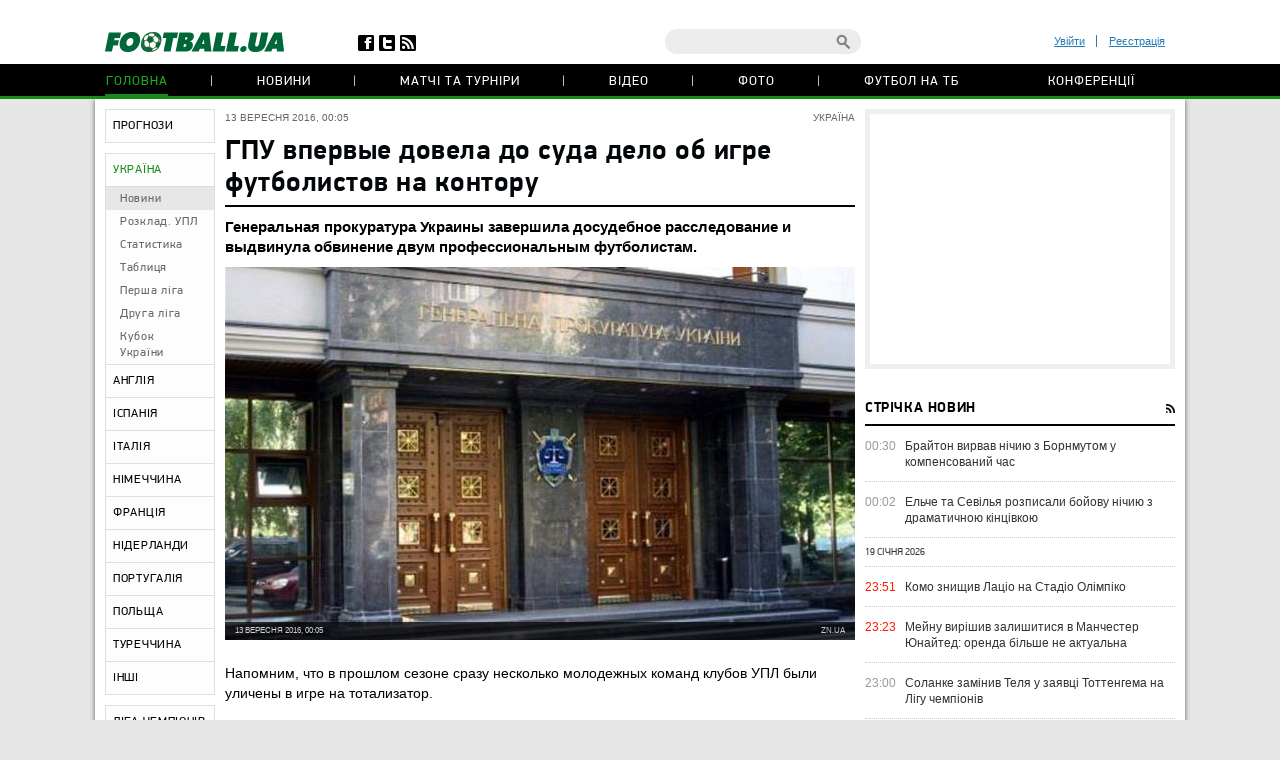

--- FILE ---
content_type: text/html; charset=utf-8
request_url: https://www.google.com/recaptcha/api2/anchor?ar=1&k=6Lftc2gUAAAAAGjG5_XH7yQ8aJYcku1vmqPTSXJ6&co=aHR0cHM6Ly9mb290YmFsbC51YTo0NDM.&hl=en&v=PoyoqOPhxBO7pBk68S4YbpHZ&size=normal&anchor-ms=20000&execute-ms=30000&cb=mok0am8cyoen
body_size: 49822
content:
<!DOCTYPE HTML><html dir="ltr" lang="en"><head><meta http-equiv="Content-Type" content="text/html; charset=UTF-8">
<meta http-equiv="X-UA-Compatible" content="IE=edge">
<title>reCAPTCHA</title>
<style type="text/css">
/* cyrillic-ext */
@font-face {
  font-family: 'Roboto';
  font-style: normal;
  font-weight: 400;
  font-stretch: 100%;
  src: url(//fonts.gstatic.com/s/roboto/v48/KFO7CnqEu92Fr1ME7kSn66aGLdTylUAMa3GUBHMdazTgWw.woff2) format('woff2');
  unicode-range: U+0460-052F, U+1C80-1C8A, U+20B4, U+2DE0-2DFF, U+A640-A69F, U+FE2E-FE2F;
}
/* cyrillic */
@font-face {
  font-family: 'Roboto';
  font-style: normal;
  font-weight: 400;
  font-stretch: 100%;
  src: url(//fonts.gstatic.com/s/roboto/v48/KFO7CnqEu92Fr1ME7kSn66aGLdTylUAMa3iUBHMdazTgWw.woff2) format('woff2');
  unicode-range: U+0301, U+0400-045F, U+0490-0491, U+04B0-04B1, U+2116;
}
/* greek-ext */
@font-face {
  font-family: 'Roboto';
  font-style: normal;
  font-weight: 400;
  font-stretch: 100%;
  src: url(//fonts.gstatic.com/s/roboto/v48/KFO7CnqEu92Fr1ME7kSn66aGLdTylUAMa3CUBHMdazTgWw.woff2) format('woff2');
  unicode-range: U+1F00-1FFF;
}
/* greek */
@font-face {
  font-family: 'Roboto';
  font-style: normal;
  font-weight: 400;
  font-stretch: 100%;
  src: url(//fonts.gstatic.com/s/roboto/v48/KFO7CnqEu92Fr1ME7kSn66aGLdTylUAMa3-UBHMdazTgWw.woff2) format('woff2');
  unicode-range: U+0370-0377, U+037A-037F, U+0384-038A, U+038C, U+038E-03A1, U+03A3-03FF;
}
/* math */
@font-face {
  font-family: 'Roboto';
  font-style: normal;
  font-weight: 400;
  font-stretch: 100%;
  src: url(//fonts.gstatic.com/s/roboto/v48/KFO7CnqEu92Fr1ME7kSn66aGLdTylUAMawCUBHMdazTgWw.woff2) format('woff2');
  unicode-range: U+0302-0303, U+0305, U+0307-0308, U+0310, U+0312, U+0315, U+031A, U+0326-0327, U+032C, U+032F-0330, U+0332-0333, U+0338, U+033A, U+0346, U+034D, U+0391-03A1, U+03A3-03A9, U+03B1-03C9, U+03D1, U+03D5-03D6, U+03F0-03F1, U+03F4-03F5, U+2016-2017, U+2034-2038, U+203C, U+2040, U+2043, U+2047, U+2050, U+2057, U+205F, U+2070-2071, U+2074-208E, U+2090-209C, U+20D0-20DC, U+20E1, U+20E5-20EF, U+2100-2112, U+2114-2115, U+2117-2121, U+2123-214F, U+2190, U+2192, U+2194-21AE, U+21B0-21E5, U+21F1-21F2, U+21F4-2211, U+2213-2214, U+2216-22FF, U+2308-230B, U+2310, U+2319, U+231C-2321, U+2336-237A, U+237C, U+2395, U+239B-23B7, U+23D0, U+23DC-23E1, U+2474-2475, U+25AF, U+25B3, U+25B7, U+25BD, U+25C1, U+25CA, U+25CC, U+25FB, U+266D-266F, U+27C0-27FF, U+2900-2AFF, U+2B0E-2B11, U+2B30-2B4C, U+2BFE, U+3030, U+FF5B, U+FF5D, U+1D400-1D7FF, U+1EE00-1EEFF;
}
/* symbols */
@font-face {
  font-family: 'Roboto';
  font-style: normal;
  font-weight: 400;
  font-stretch: 100%;
  src: url(//fonts.gstatic.com/s/roboto/v48/KFO7CnqEu92Fr1ME7kSn66aGLdTylUAMaxKUBHMdazTgWw.woff2) format('woff2');
  unicode-range: U+0001-000C, U+000E-001F, U+007F-009F, U+20DD-20E0, U+20E2-20E4, U+2150-218F, U+2190, U+2192, U+2194-2199, U+21AF, U+21E6-21F0, U+21F3, U+2218-2219, U+2299, U+22C4-22C6, U+2300-243F, U+2440-244A, U+2460-24FF, U+25A0-27BF, U+2800-28FF, U+2921-2922, U+2981, U+29BF, U+29EB, U+2B00-2BFF, U+4DC0-4DFF, U+FFF9-FFFB, U+10140-1018E, U+10190-1019C, U+101A0, U+101D0-101FD, U+102E0-102FB, U+10E60-10E7E, U+1D2C0-1D2D3, U+1D2E0-1D37F, U+1F000-1F0FF, U+1F100-1F1AD, U+1F1E6-1F1FF, U+1F30D-1F30F, U+1F315, U+1F31C, U+1F31E, U+1F320-1F32C, U+1F336, U+1F378, U+1F37D, U+1F382, U+1F393-1F39F, U+1F3A7-1F3A8, U+1F3AC-1F3AF, U+1F3C2, U+1F3C4-1F3C6, U+1F3CA-1F3CE, U+1F3D4-1F3E0, U+1F3ED, U+1F3F1-1F3F3, U+1F3F5-1F3F7, U+1F408, U+1F415, U+1F41F, U+1F426, U+1F43F, U+1F441-1F442, U+1F444, U+1F446-1F449, U+1F44C-1F44E, U+1F453, U+1F46A, U+1F47D, U+1F4A3, U+1F4B0, U+1F4B3, U+1F4B9, U+1F4BB, U+1F4BF, U+1F4C8-1F4CB, U+1F4D6, U+1F4DA, U+1F4DF, U+1F4E3-1F4E6, U+1F4EA-1F4ED, U+1F4F7, U+1F4F9-1F4FB, U+1F4FD-1F4FE, U+1F503, U+1F507-1F50B, U+1F50D, U+1F512-1F513, U+1F53E-1F54A, U+1F54F-1F5FA, U+1F610, U+1F650-1F67F, U+1F687, U+1F68D, U+1F691, U+1F694, U+1F698, U+1F6AD, U+1F6B2, U+1F6B9-1F6BA, U+1F6BC, U+1F6C6-1F6CF, U+1F6D3-1F6D7, U+1F6E0-1F6EA, U+1F6F0-1F6F3, U+1F6F7-1F6FC, U+1F700-1F7FF, U+1F800-1F80B, U+1F810-1F847, U+1F850-1F859, U+1F860-1F887, U+1F890-1F8AD, U+1F8B0-1F8BB, U+1F8C0-1F8C1, U+1F900-1F90B, U+1F93B, U+1F946, U+1F984, U+1F996, U+1F9E9, U+1FA00-1FA6F, U+1FA70-1FA7C, U+1FA80-1FA89, U+1FA8F-1FAC6, U+1FACE-1FADC, U+1FADF-1FAE9, U+1FAF0-1FAF8, U+1FB00-1FBFF;
}
/* vietnamese */
@font-face {
  font-family: 'Roboto';
  font-style: normal;
  font-weight: 400;
  font-stretch: 100%;
  src: url(//fonts.gstatic.com/s/roboto/v48/KFO7CnqEu92Fr1ME7kSn66aGLdTylUAMa3OUBHMdazTgWw.woff2) format('woff2');
  unicode-range: U+0102-0103, U+0110-0111, U+0128-0129, U+0168-0169, U+01A0-01A1, U+01AF-01B0, U+0300-0301, U+0303-0304, U+0308-0309, U+0323, U+0329, U+1EA0-1EF9, U+20AB;
}
/* latin-ext */
@font-face {
  font-family: 'Roboto';
  font-style: normal;
  font-weight: 400;
  font-stretch: 100%;
  src: url(//fonts.gstatic.com/s/roboto/v48/KFO7CnqEu92Fr1ME7kSn66aGLdTylUAMa3KUBHMdazTgWw.woff2) format('woff2');
  unicode-range: U+0100-02BA, U+02BD-02C5, U+02C7-02CC, U+02CE-02D7, U+02DD-02FF, U+0304, U+0308, U+0329, U+1D00-1DBF, U+1E00-1E9F, U+1EF2-1EFF, U+2020, U+20A0-20AB, U+20AD-20C0, U+2113, U+2C60-2C7F, U+A720-A7FF;
}
/* latin */
@font-face {
  font-family: 'Roboto';
  font-style: normal;
  font-weight: 400;
  font-stretch: 100%;
  src: url(//fonts.gstatic.com/s/roboto/v48/KFO7CnqEu92Fr1ME7kSn66aGLdTylUAMa3yUBHMdazQ.woff2) format('woff2');
  unicode-range: U+0000-00FF, U+0131, U+0152-0153, U+02BB-02BC, U+02C6, U+02DA, U+02DC, U+0304, U+0308, U+0329, U+2000-206F, U+20AC, U+2122, U+2191, U+2193, U+2212, U+2215, U+FEFF, U+FFFD;
}
/* cyrillic-ext */
@font-face {
  font-family: 'Roboto';
  font-style: normal;
  font-weight: 500;
  font-stretch: 100%;
  src: url(//fonts.gstatic.com/s/roboto/v48/KFO7CnqEu92Fr1ME7kSn66aGLdTylUAMa3GUBHMdazTgWw.woff2) format('woff2');
  unicode-range: U+0460-052F, U+1C80-1C8A, U+20B4, U+2DE0-2DFF, U+A640-A69F, U+FE2E-FE2F;
}
/* cyrillic */
@font-face {
  font-family: 'Roboto';
  font-style: normal;
  font-weight: 500;
  font-stretch: 100%;
  src: url(//fonts.gstatic.com/s/roboto/v48/KFO7CnqEu92Fr1ME7kSn66aGLdTylUAMa3iUBHMdazTgWw.woff2) format('woff2');
  unicode-range: U+0301, U+0400-045F, U+0490-0491, U+04B0-04B1, U+2116;
}
/* greek-ext */
@font-face {
  font-family: 'Roboto';
  font-style: normal;
  font-weight: 500;
  font-stretch: 100%;
  src: url(//fonts.gstatic.com/s/roboto/v48/KFO7CnqEu92Fr1ME7kSn66aGLdTylUAMa3CUBHMdazTgWw.woff2) format('woff2');
  unicode-range: U+1F00-1FFF;
}
/* greek */
@font-face {
  font-family: 'Roboto';
  font-style: normal;
  font-weight: 500;
  font-stretch: 100%;
  src: url(//fonts.gstatic.com/s/roboto/v48/KFO7CnqEu92Fr1ME7kSn66aGLdTylUAMa3-UBHMdazTgWw.woff2) format('woff2');
  unicode-range: U+0370-0377, U+037A-037F, U+0384-038A, U+038C, U+038E-03A1, U+03A3-03FF;
}
/* math */
@font-face {
  font-family: 'Roboto';
  font-style: normal;
  font-weight: 500;
  font-stretch: 100%;
  src: url(//fonts.gstatic.com/s/roboto/v48/KFO7CnqEu92Fr1ME7kSn66aGLdTylUAMawCUBHMdazTgWw.woff2) format('woff2');
  unicode-range: U+0302-0303, U+0305, U+0307-0308, U+0310, U+0312, U+0315, U+031A, U+0326-0327, U+032C, U+032F-0330, U+0332-0333, U+0338, U+033A, U+0346, U+034D, U+0391-03A1, U+03A3-03A9, U+03B1-03C9, U+03D1, U+03D5-03D6, U+03F0-03F1, U+03F4-03F5, U+2016-2017, U+2034-2038, U+203C, U+2040, U+2043, U+2047, U+2050, U+2057, U+205F, U+2070-2071, U+2074-208E, U+2090-209C, U+20D0-20DC, U+20E1, U+20E5-20EF, U+2100-2112, U+2114-2115, U+2117-2121, U+2123-214F, U+2190, U+2192, U+2194-21AE, U+21B0-21E5, U+21F1-21F2, U+21F4-2211, U+2213-2214, U+2216-22FF, U+2308-230B, U+2310, U+2319, U+231C-2321, U+2336-237A, U+237C, U+2395, U+239B-23B7, U+23D0, U+23DC-23E1, U+2474-2475, U+25AF, U+25B3, U+25B7, U+25BD, U+25C1, U+25CA, U+25CC, U+25FB, U+266D-266F, U+27C0-27FF, U+2900-2AFF, U+2B0E-2B11, U+2B30-2B4C, U+2BFE, U+3030, U+FF5B, U+FF5D, U+1D400-1D7FF, U+1EE00-1EEFF;
}
/* symbols */
@font-face {
  font-family: 'Roboto';
  font-style: normal;
  font-weight: 500;
  font-stretch: 100%;
  src: url(//fonts.gstatic.com/s/roboto/v48/KFO7CnqEu92Fr1ME7kSn66aGLdTylUAMaxKUBHMdazTgWw.woff2) format('woff2');
  unicode-range: U+0001-000C, U+000E-001F, U+007F-009F, U+20DD-20E0, U+20E2-20E4, U+2150-218F, U+2190, U+2192, U+2194-2199, U+21AF, U+21E6-21F0, U+21F3, U+2218-2219, U+2299, U+22C4-22C6, U+2300-243F, U+2440-244A, U+2460-24FF, U+25A0-27BF, U+2800-28FF, U+2921-2922, U+2981, U+29BF, U+29EB, U+2B00-2BFF, U+4DC0-4DFF, U+FFF9-FFFB, U+10140-1018E, U+10190-1019C, U+101A0, U+101D0-101FD, U+102E0-102FB, U+10E60-10E7E, U+1D2C0-1D2D3, U+1D2E0-1D37F, U+1F000-1F0FF, U+1F100-1F1AD, U+1F1E6-1F1FF, U+1F30D-1F30F, U+1F315, U+1F31C, U+1F31E, U+1F320-1F32C, U+1F336, U+1F378, U+1F37D, U+1F382, U+1F393-1F39F, U+1F3A7-1F3A8, U+1F3AC-1F3AF, U+1F3C2, U+1F3C4-1F3C6, U+1F3CA-1F3CE, U+1F3D4-1F3E0, U+1F3ED, U+1F3F1-1F3F3, U+1F3F5-1F3F7, U+1F408, U+1F415, U+1F41F, U+1F426, U+1F43F, U+1F441-1F442, U+1F444, U+1F446-1F449, U+1F44C-1F44E, U+1F453, U+1F46A, U+1F47D, U+1F4A3, U+1F4B0, U+1F4B3, U+1F4B9, U+1F4BB, U+1F4BF, U+1F4C8-1F4CB, U+1F4D6, U+1F4DA, U+1F4DF, U+1F4E3-1F4E6, U+1F4EA-1F4ED, U+1F4F7, U+1F4F9-1F4FB, U+1F4FD-1F4FE, U+1F503, U+1F507-1F50B, U+1F50D, U+1F512-1F513, U+1F53E-1F54A, U+1F54F-1F5FA, U+1F610, U+1F650-1F67F, U+1F687, U+1F68D, U+1F691, U+1F694, U+1F698, U+1F6AD, U+1F6B2, U+1F6B9-1F6BA, U+1F6BC, U+1F6C6-1F6CF, U+1F6D3-1F6D7, U+1F6E0-1F6EA, U+1F6F0-1F6F3, U+1F6F7-1F6FC, U+1F700-1F7FF, U+1F800-1F80B, U+1F810-1F847, U+1F850-1F859, U+1F860-1F887, U+1F890-1F8AD, U+1F8B0-1F8BB, U+1F8C0-1F8C1, U+1F900-1F90B, U+1F93B, U+1F946, U+1F984, U+1F996, U+1F9E9, U+1FA00-1FA6F, U+1FA70-1FA7C, U+1FA80-1FA89, U+1FA8F-1FAC6, U+1FACE-1FADC, U+1FADF-1FAE9, U+1FAF0-1FAF8, U+1FB00-1FBFF;
}
/* vietnamese */
@font-face {
  font-family: 'Roboto';
  font-style: normal;
  font-weight: 500;
  font-stretch: 100%;
  src: url(//fonts.gstatic.com/s/roboto/v48/KFO7CnqEu92Fr1ME7kSn66aGLdTylUAMa3OUBHMdazTgWw.woff2) format('woff2');
  unicode-range: U+0102-0103, U+0110-0111, U+0128-0129, U+0168-0169, U+01A0-01A1, U+01AF-01B0, U+0300-0301, U+0303-0304, U+0308-0309, U+0323, U+0329, U+1EA0-1EF9, U+20AB;
}
/* latin-ext */
@font-face {
  font-family: 'Roboto';
  font-style: normal;
  font-weight: 500;
  font-stretch: 100%;
  src: url(//fonts.gstatic.com/s/roboto/v48/KFO7CnqEu92Fr1ME7kSn66aGLdTylUAMa3KUBHMdazTgWw.woff2) format('woff2');
  unicode-range: U+0100-02BA, U+02BD-02C5, U+02C7-02CC, U+02CE-02D7, U+02DD-02FF, U+0304, U+0308, U+0329, U+1D00-1DBF, U+1E00-1E9F, U+1EF2-1EFF, U+2020, U+20A0-20AB, U+20AD-20C0, U+2113, U+2C60-2C7F, U+A720-A7FF;
}
/* latin */
@font-face {
  font-family: 'Roboto';
  font-style: normal;
  font-weight: 500;
  font-stretch: 100%;
  src: url(//fonts.gstatic.com/s/roboto/v48/KFO7CnqEu92Fr1ME7kSn66aGLdTylUAMa3yUBHMdazQ.woff2) format('woff2');
  unicode-range: U+0000-00FF, U+0131, U+0152-0153, U+02BB-02BC, U+02C6, U+02DA, U+02DC, U+0304, U+0308, U+0329, U+2000-206F, U+20AC, U+2122, U+2191, U+2193, U+2212, U+2215, U+FEFF, U+FFFD;
}
/* cyrillic-ext */
@font-face {
  font-family: 'Roboto';
  font-style: normal;
  font-weight: 900;
  font-stretch: 100%;
  src: url(//fonts.gstatic.com/s/roboto/v48/KFO7CnqEu92Fr1ME7kSn66aGLdTylUAMa3GUBHMdazTgWw.woff2) format('woff2');
  unicode-range: U+0460-052F, U+1C80-1C8A, U+20B4, U+2DE0-2DFF, U+A640-A69F, U+FE2E-FE2F;
}
/* cyrillic */
@font-face {
  font-family: 'Roboto';
  font-style: normal;
  font-weight: 900;
  font-stretch: 100%;
  src: url(//fonts.gstatic.com/s/roboto/v48/KFO7CnqEu92Fr1ME7kSn66aGLdTylUAMa3iUBHMdazTgWw.woff2) format('woff2');
  unicode-range: U+0301, U+0400-045F, U+0490-0491, U+04B0-04B1, U+2116;
}
/* greek-ext */
@font-face {
  font-family: 'Roboto';
  font-style: normal;
  font-weight: 900;
  font-stretch: 100%;
  src: url(//fonts.gstatic.com/s/roboto/v48/KFO7CnqEu92Fr1ME7kSn66aGLdTylUAMa3CUBHMdazTgWw.woff2) format('woff2');
  unicode-range: U+1F00-1FFF;
}
/* greek */
@font-face {
  font-family: 'Roboto';
  font-style: normal;
  font-weight: 900;
  font-stretch: 100%;
  src: url(//fonts.gstatic.com/s/roboto/v48/KFO7CnqEu92Fr1ME7kSn66aGLdTylUAMa3-UBHMdazTgWw.woff2) format('woff2');
  unicode-range: U+0370-0377, U+037A-037F, U+0384-038A, U+038C, U+038E-03A1, U+03A3-03FF;
}
/* math */
@font-face {
  font-family: 'Roboto';
  font-style: normal;
  font-weight: 900;
  font-stretch: 100%;
  src: url(//fonts.gstatic.com/s/roboto/v48/KFO7CnqEu92Fr1ME7kSn66aGLdTylUAMawCUBHMdazTgWw.woff2) format('woff2');
  unicode-range: U+0302-0303, U+0305, U+0307-0308, U+0310, U+0312, U+0315, U+031A, U+0326-0327, U+032C, U+032F-0330, U+0332-0333, U+0338, U+033A, U+0346, U+034D, U+0391-03A1, U+03A3-03A9, U+03B1-03C9, U+03D1, U+03D5-03D6, U+03F0-03F1, U+03F4-03F5, U+2016-2017, U+2034-2038, U+203C, U+2040, U+2043, U+2047, U+2050, U+2057, U+205F, U+2070-2071, U+2074-208E, U+2090-209C, U+20D0-20DC, U+20E1, U+20E5-20EF, U+2100-2112, U+2114-2115, U+2117-2121, U+2123-214F, U+2190, U+2192, U+2194-21AE, U+21B0-21E5, U+21F1-21F2, U+21F4-2211, U+2213-2214, U+2216-22FF, U+2308-230B, U+2310, U+2319, U+231C-2321, U+2336-237A, U+237C, U+2395, U+239B-23B7, U+23D0, U+23DC-23E1, U+2474-2475, U+25AF, U+25B3, U+25B7, U+25BD, U+25C1, U+25CA, U+25CC, U+25FB, U+266D-266F, U+27C0-27FF, U+2900-2AFF, U+2B0E-2B11, U+2B30-2B4C, U+2BFE, U+3030, U+FF5B, U+FF5D, U+1D400-1D7FF, U+1EE00-1EEFF;
}
/* symbols */
@font-face {
  font-family: 'Roboto';
  font-style: normal;
  font-weight: 900;
  font-stretch: 100%;
  src: url(//fonts.gstatic.com/s/roboto/v48/KFO7CnqEu92Fr1ME7kSn66aGLdTylUAMaxKUBHMdazTgWw.woff2) format('woff2');
  unicode-range: U+0001-000C, U+000E-001F, U+007F-009F, U+20DD-20E0, U+20E2-20E4, U+2150-218F, U+2190, U+2192, U+2194-2199, U+21AF, U+21E6-21F0, U+21F3, U+2218-2219, U+2299, U+22C4-22C6, U+2300-243F, U+2440-244A, U+2460-24FF, U+25A0-27BF, U+2800-28FF, U+2921-2922, U+2981, U+29BF, U+29EB, U+2B00-2BFF, U+4DC0-4DFF, U+FFF9-FFFB, U+10140-1018E, U+10190-1019C, U+101A0, U+101D0-101FD, U+102E0-102FB, U+10E60-10E7E, U+1D2C0-1D2D3, U+1D2E0-1D37F, U+1F000-1F0FF, U+1F100-1F1AD, U+1F1E6-1F1FF, U+1F30D-1F30F, U+1F315, U+1F31C, U+1F31E, U+1F320-1F32C, U+1F336, U+1F378, U+1F37D, U+1F382, U+1F393-1F39F, U+1F3A7-1F3A8, U+1F3AC-1F3AF, U+1F3C2, U+1F3C4-1F3C6, U+1F3CA-1F3CE, U+1F3D4-1F3E0, U+1F3ED, U+1F3F1-1F3F3, U+1F3F5-1F3F7, U+1F408, U+1F415, U+1F41F, U+1F426, U+1F43F, U+1F441-1F442, U+1F444, U+1F446-1F449, U+1F44C-1F44E, U+1F453, U+1F46A, U+1F47D, U+1F4A3, U+1F4B0, U+1F4B3, U+1F4B9, U+1F4BB, U+1F4BF, U+1F4C8-1F4CB, U+1F4D6, U+1F4DA, U+1F4DF, U+1F4E3-1F4E6, U+1F4EA-1F4ED, U+1F4F7, U+1F4F9-1F4FB, U+1F4FD-1F4FE, U+1F503, U+1F507-1F50B, U+1F50D, U+1F512-1F513, U+1F53E-1F54A, U+1F54F-1F5FA, U+1F610, U+1F650-1F67F, U+1F687, U+1F68D, U+1F691, U+1F694, U+1F698, U+1F6AD, U+1F6B2, U+1F6B9-1F6BA, U+1F6BC, U+1F6C6-1F6CF, U+1F6D3-1F6D7, U+1F6E0-1F6EA, U+1F6F0-1F6F3, U+1F6F7-1F6FC, U+1F700-1F7FF, U+1F800-1F80B, U+1F810-1F847, U+1F850-1F859, U+1F860-1F887, U+1F890-1F8AD, U+1F8B0-1F8BB, U+1F8C0-1F8C1, U+1F900-1F90B, U+1F93B, U+1F946, U+1F984, U+1F996, U+1F9E9, U+1FA00-1FA6F, U+1FA70-1FA7C, U+1FA80-1FA89, U+1FA8F-1FAC6, U+1FACE-1FADC, U+1FADF-1FAE9, U+1FAF0-1FAF8, U+1FB00-1FBFF;
}
/* vietnamese */
@font-face {
  font-family: 'Roboto';
  font-style: normal;
  font-weight: 900;
  font-stretch: 100%;
  src: url(//fonts.gstatic.com/s/roboto/v48/KFO7CnqEu92Fr1ME7kSn66aGLdTylUAMa3OUBHMdazTgWw.woff2) format('woff2');
  unicode-range: U+0102-0103, U+0110-0111, U+0128-0129, U+0168-0169, U+01A0-01A1, U+01AF-01B0, U+0300-0301, U+0303-0304, U+0308-0309, U+0323, U+0329, U+1EA0-1EF9, U+20AB;
}
/* latin-ext */
@font-face {
  font-family: 'Roboto';
  font-style: normal;
  font-weight: 900;
  font-stretch: 100%;
  src: url(//fonts.gstatic.com/s/roboto/v48/KFO7CnqEu92Fr1ME7kSn66aGLdTylUAMa3KUBHMdazTgWw.woff2) format('woff2');
  unicode-range: U+0100-02BA, U+02BD-02C5, U+02C7-02CC, U+02CE-02D7, U+02DD-02FF, U+0304, U+0308, U+0329, U+1D00-1DBF, U+1E00-1E9F, U+1EF2-1EFF, U+2020, U+20A0-20AB, U+20AD-20C0, U+2113, U+2C60-2C7F, U+A720-A7FF;
}
/* latin */
@font-face {
  font-family: 'Roboto';
  font-style: normal;
  font-weight: 900;
  font-stretch: 100%;
  src: url(//fonts.gstatic.com/s/roboto/v48/KFO7CnqEu92Fr1ME7kSn66aGLdTylUAMa3yUBHMdazQ.woff2) format('woff2');
  unicode-range: U+0000-00FF, U+0131, U+0152-0153, U+02BB-02BC, U+02C6, U+02DA, U+02DC, U+0304, U+0308, U+0329, U+2000-206F, U+20AC, U+2122, U+2191, U+2193, U+2212, U+2215, U+FEFF, U+FFFD;
}

</style>
<link rel="stylesheet" type="text/css" href="https://www.gstatic.com/recaptcha/releases/PoyoqOPhxBO7pBk68S4YbpHZ/styles__ltr.css">
<script nonce="fY_4mVleLGlNQeYNX0wL4Q" type="text/javascript">window['__recaptcha_api'] = 'https://www.google.com/recaptcha/api2/';</script>
<script type="text/javascript" src="https://www.gstatic.com/recaptcha/releases/PoyoqOPhxBO7pBk68S4YbpHZ/recaptcha__en.js" nonce="fY_4mVleLGlNQeYNX0wL4Q">
      
    </script></head>
<body><div id="rc-anchor-alert" class="rc-anchor-alert"></div>
<input type="hidden" id="recaptcha-token" value="[base64]">
<script type="text/javascript" nonce="fY_4mVleLGlNQeYNX0wL4Q">
      recaptcha.anchor.Main.init("[\x22ainput\x22,[\x22bgdata\x22,\x22\x22,\[base64]/[base64]/[base64]/[base64]/cjw8ejpyPj4+eil9Y2F0Y2gobCl7dGhyb3cgbDt9fSxIPWZ1bmN0aW9uKHcsdCx6KXtpZih3PT0xOTR8fHc9PTIwOCl0LnZbd10/dC52W3ddLmNvbmNhdCh6KTp0LnZbd109b2Yoeix0KTtlbHNle2lmKHQuYkImJnchPTMxNylyZXR1cm47dz09NjZ8fHc9PTEyMnx8dz09NDcwfHx3PT00NHx8dz09NDE2fHx3PT0zOTd8fHc9PTQyMXx8dz09Njh8fHc9PTcwfHx3PT0xODQ/[base64]/[base64]/[base64]/bmV3IGRbVl0oSlswXSk6cD09Mj9uZXcgZFtWXShKWzBdLEpbMV0pOnA9PTM/bmV3IGRbVl0oSlswXSxKWzFdLEpbMl0pOnA9PTQ/[base64]/[base64]/[base64]/[base64]\x22,\[base64]\x22,\[base64]/CgMORw63DoSMSe2FqMANVw41Dwowvw5w3WsKUwoZZwqg2wpDCp8ONAsKWOwt/TTHDkMOtw4cfNMKTwqwdesKqwrNyLcOFBsO4ccOpDsKNwrTDny7Dn8K5RGl/[base64]/DnCzCs8OOwrkzwrInwr5xAXTCiksjEcOVwoUMaF/DpsK2wqtGw60sL8KXasKtGSNRwqZww7dRw64Gw69Cw4EzwoDDrsKCIMOCQMOWwrFZWsKte8KRwqpxwq7Ct8OOw5bDpErDrMKtazIBfsK/[base64]/[base64]/DjMKNTcOTJxHDjMKow7jChV8+wpg/IEACwqzDlT/CucKGw5k6wplhGnHCm8OrbcO/figkGsOCw5jCnm3DtEzCv8KOXcKpw6lFw5zCvig6w4McwqTDs8O7cTMGw7IUacKMNMOGDhxDw6rDhcOcRQhdwrbCmWIQw4FMMsK2wqgtwqkRw489CsKmw5Uxw6Q3UwB8WsOcwrU9wrvCnU47Xl7DvTVuwo/DmcOHw4MawqHDtXhHX8OQeMKvTwwmwoEXw7/DoMOCAMOYwqw/w5A6ScK/wowlHT9oEsKvA8KxwrfDiMOHJsO9cj/DrEhUMBgmYkVMwrPCisOUMsK9I8Oow4PDtmfCtkfCpjZTwrtDw4PDjVopIThzVsOfeiJ/w5/Cj3jCosKbw5FiwqXCs8Kvw5HCocK5w50bwqrCqX15w4HCrcKKw4vChMOcw6XDrxAlwqhIw6bDssKawo/[base64]/HMO9w7kSGcK7wrRLQMKBw6BnHQPCisKwIMOfw4NYwodZDsK7wo3CvMOjwqjCnsK+dCB2ZHp9wq0wfVfCo0Vew6fCgEcHfWbDocKvI1IFLmbCr8OZw7kUw63DmFvDnXfCgWHCvMOBLmgmLnAVPm4cS8O/w6NJAwcndMOIf8OTX8Oiw7Mge2AcVQ9DwrLCh8Okelc/WhzCkcKhw7wWw6nDuSxGwr8nfj0dV8K+woYyLMKtE2lTwqvDocOCw7E1wowFwpANB8O8woXDhMOaZMKtfTgXw77ClsOJw5fCo0/Djl7ChsKzT8Oya3hbwpfDmsOPwqoOSXRywqrCu3HChMKlCMKRwolBGk/DrmTDqj9vw5ERGxJQwrlbw4fDm8OGBGrCsAfCq8OnTkTCoA/Dh8K8wpZDwr/CrsOxO17CthYNCXnDssO/wpXCvMOfwplCC8OvX8KMwqleLA5vV8OpwpQKw4hxOE4CKB87X8OUw742cysMfEvCisONCsOZwqHDlWjDi8K5axrCvTzCn1phXMOXw6c1w7LCqcKwwpJXw4t1w5IcPkobFUUgPHPCsMKQVcK9cwUDJcO/wogUR8OewqdsRcKfKRpkwrMUBcO/woHCjMOhYjpdwqxJw4bCrzPCp8KEw6xuGz7CkMKAw4DCgAVRDcKKwoDDnmnDi8Kow6oIw6V7AXvChMKWw4PDqVPCuMKRecOKOjFZwpDCqiEsagwOwq1xw7TCscO4wqzDj8OOwqnDpkLCi8KLw5M+w7siw65AJcKGw5bCjUzCnw/[base64]/DpA7CosOPwqzClD8GTMO8w63CosOTFHvDhMOkw48DwoPDgcOjEcOMw4TCpsKlwqLDssO3w63DqMO5V8KWwqvCvW1mJEfCicK6w4vCscOuBSVlCsKueRJTwqw+w7zDjMO9woXCln/Cgmcmw5xaDcKaHMOqXcK2wqERw4DDhEsWw4ppw6bCvsKRw6Q1w41awq7Dl8KhRAUVwrVxAsKXRcOzScOEQyTDoyoAVsOMwrTCj8O4w68bwqEGwrJJwoZhwrc8cETDhCFYSh/CrsKLw6MGH8OlwoQiw4vChXXConRnworCvcOmwqZ4wpVHI8KPwqUPChBrEsKcC0/DnQLDpMOxwpx/w55xwqXDiAvCuk4dDWw6OcOJw5vCt8OUwqZrTk0mw784AFHDn05CKF0Vw7Yfw48sUMO1OMKwFzzDrsKEQMOjOcKZXFvDrFUzExsAwr9JwqRvMl99Z1wHwrnCjcOWM8O+w5bDj8OTLcKuwrTCkDosecKiw6UVwqttN2LDl3zCqsK7worClMK0wr/DnVMWw6TDt2F6w6IaAUdgQ8O0V8OVZsK0wrXDoMOzw6LClMKHPh0rw416VMOKwoLDpF8BRMO/[base64]/DhcKSe2HCmsOfwotAd8K7FHotWMK0w5hjw5/DpcKVw5vDizc9dsOmw7TDocKUwqh/wrhyQ8KpYmPDmUDDqsKowqrCgsK7wqhawozDrmzCmx7ChsK4woBTSnNkZAXDlSzDmT/DssKXwrzDvsKSGMK7NMKwwpEnLsOIwpZNwpcmwq5YwrU5FcODw4fCpAfCtsK/aGcXLcKgwpjDmQIOwptmWMKeB8OffyvChyBwKAnCmjF7w5Q0QMK0ScKvw4TDtW/CuQnDu8KpWcOFwqzCt0/CnlzDqmPCpDNiCsKewq/DhgEbwqdnw4zCtkF5KXZpPwsEw5/DtXzDisKEXzrCpcKdG0Jyw6F/wpN9w5xmwq/DrQ9Kw7TDh0LDnMOxBRjCph4Zwp7CshoZPkTCmjMXVMOqNgXCuyAJwonDhMKAwq5AWBzCiwAwE8K6SMOpwoLDtFfCoFbDuMK9ecKkw43CmsK4w4p/HFzDscKlWcOgw5NfLcOjw6g/wrDCpsK2OsKIwoVRw5pmUsO6LV7CtcOvwoFLwo/Cp8K1w7bDgMOEEhDCn8KCPBXCmWbCqE3CksKbw54EX8OFVk1qLQJGOEg9w4XCjB4Gw6rDlmvDqcOmwqMlw5rCr2kaJADDv0YaD0HDoAIww54nGm7CoMO9wo7CnQp6w5J8w5bDocKIwqPCg1/CoMKTwqIswrLCusOlV8KRNSAJw4E/[base64]/CtMKGaF/[base64]/[base64]/DscOZUj5xw7ZawqfCqcO7woRMMm/DlsKfNMOmN8KKV2QaRiA7MMO6w5k+JybCjcKLY8KLYcK1wr/DmsOMwqlzFMKZCsKAJVNnXcKcd8K8NsKswrkXPMO2wqbCtMKmTVfDigLDtcKQBcOGwoQAwrbDh8Ofw5TCiMKcMEzDgsONKGvDnsKAw6TCr8KZa2DCk8OpdMKFwp8swr7Dm8KUVRXCqllkasKVwq7CuwfDvU5nanDDgMOfWlnCnHvCjMKtJCo6Gk3Dmh/Cm8K6YBHCs3nDhcOscMO1woYQw5DDq8OQwo1yw5TDoBRPwoLCgxTCpjTDvsOXw6cmYTHCq8K4w6HCnBnDgsKvDcORwr0gP8OgN0rCocOOwrDDkkDDkABpw4JnTVxhY2kew5gCwo3Coj5nFcKlwolfS8KFwrLCqsOlwqXCrgpowod3w6YOw7lGRhjDpCkMD8KWwpHDmi/ChxtvIFnCv8K9OsOgw4PDj1TDsnJSw4USwqbCjCTDtgfClcOXEcO7wrQ0IV7CoMO/G8KbKMKuZsOHFsOeT8Kkw6/CiWp4w6lxIRZ5wopOw4EHKAR5D8OSAMK1w7DChcKKcWfCqmgUZXrClUvCqG7DvcOZUsKtbRrCgF97MsKDw4zDpMOCw48yeAZrwrM9JAbCuXk0wrNFw4ojwr/ColHCm8OawofDugDDuXVow5XDuMO+QsKzHmbDo8OYw5Yzw6zDumUfSsOTQsOswqpBw4AiwopsXMKDbCoJw7nDosK4w4rCsU/DsMKgwr8Gw48gXWAcwocNDkN8UsKnwqPDsSzCvMOWAsO8wr9gwo7ChB8ZwqzDtsKTw4FNdsOaHsKdwqRWwpPDlMKsPsO/cAg/wpMwwr/[base64]/[base64]/DsgvCtCEZejdnw4lVAMKKwqLClMOCwpbCpMKcw5Y/wp5Ow49zwosXw7rCkR7CtsOOLMKWSXViU8KAwoBkBcOMdQB+QMOtbkHCpSoXwr12Q8KlJkbCvDDDvMKQTsK8w5HDiCfCqRzDhjIkLMOxw67Dnl9HbADChsK/O8O4w6kIw4Eiw5rChMKiTWEZNjptJ8KwBcO+DMOSEMOMXTJmLzBqwpwdLsKKfsKRW8OGwo/DvsKuw6Z3wr7CkB1hw6Rtw4fDjsOYIsKET3F4wrjDpioScBJnaBNjw54fQMOBw7fDtQHCgVnCpEkJBcOlH8OSw7/DsMKSBTLCkMKQAVnDocOMR8O6JBFsP8OUwq3CscKrwpjDvlbDicO7K8K4w5/DtsKJQcKDJsKrw6VLKm4cw4jCo3XCocKBZXTDlEjCmzs0w6LDhGlJZMKvwpDCqnnCjztJw68xwqXCrnHCmQ/ClmjDisKuVcORw4dWLcOlHwjCp8KBw5nDqis7PMOhw5nDhynCgy5iF8KpfCvDrcKWagbDszPDgcKbS8OqwrdmEBDCsBzCgglEw4bDsELDj8OqwqQLTCtPXF9AEhtQF8OGwoQPR0TDscKXw73DhsOFw43DhkXDr8Ocw7bDpMOEwq4/Wk/CpEtZwpfCjMOPVcOHwqfDtDbDmjorw5E8w4U2acOvwprChcKgSjNfBTzDgxZ6wpzDlMKdw5V4RFLDjkMCw51sRsOlw4TCnW4aw5ZGW8OPwrcawpspCwJBwpAbdxgcFTDCisOswoIBw5XCj1F/BsKgf8KAwpJjOzPChhMpw7wSO8Onw6pXGWTDl8OxwpEqUUFowoXChFtqAmA/wpZcfMKfZsODMlN7SMOZJj/[base64]/CsXoVccO4G8OKDMKww7Zsw5gTccK/w4PDrcKMFWjCgsKUwoXCvcKWw5wEwp54Vg5JwoPDpk4/GsKDVsKQWsKtw4cKWjnCiGp9H2l/wrXChcKpw6tgT8KLcHdFIiIMYMOBDhcyJcOwZ8O2F0oDesKzw5DCgMKowoPClcKpehDDssKHwoTChCwzw4tFw4LDoBjDlXbDpcK0w43DonYPW2B/woxOBBbDoi/DgUhuOEppO8KcScKOw5XCkmAIMTbCvcKAw4TDhg7DlMOHw5/DiTREw4pLVMO1CQ1ySsOENMOew7/[base64]/Dm1fCmQzCgMOKw4TDj8O/fcKUwp0ewpbCvcKjw5JQwpLCu3XDrjvCsVwsworDnUjCuiExCsKhTsKgwoEJw5PDgsO3eMK8E2xKesO6w7/DtMOKw7jDjMKyw6bCrsOHIsK2azrChUDDksO7woPCucO8worCjcKIEMOlw4wpUzhCJlrDtMOfOsOMwpUtwqZZw73DpsOAwrQNwprDmsOGXcOcw7Z8w6IMFMO5Yy/CpXXDhmBJw7DCucKPHSTCh3c6MTzCg8KZMcOmw4xkwrbCv8OOJTZJPMOJIlB/[base64]/wqZUVsK8QBYXw6AEQMKKw7lEwpMNJExsZ8OewplxUW7DtcOtCsK1w6sBH8O8w5VKQDfDhhnCvETCrArDhjQcw44qHMOcwr8Bwp8wL1/[base64]/Cin3DssOySsOeen3CpsKRw7fDskLDiRohwrxpwr3DscKXAsKeQMO9JcOYwrpww6l2wqUXwoYyw6TDsUvDisK7woTDm8K5w4fDm8Kgwo5uLCnCu3JXw5JdBMOAwoM+C8O3eGYJwpgUwoNywqzDg2LDigTDhEfDmVYbQQt4NMKuew/Cv8O9w7RaLMKIJ8OEw4XDjznCtcKFCsOpw7Muw4U0My5dw4lxwrsgJsO0ZMOpdWdEwpvDoMO0wovCjcKZC8OuwqbDiMOKbMOqMW/[base64]/DrFDDshVzMxNlwoTDhjbDqBrCmcKRP3XDisKtfTfCqMK0NhM1Umt+HClkfnnCom8Iw6EcwooLD8K/RsObw5DCrEpmIMKHXCHDrsO5wr7CnMOlwqTDp8Obw6vDsjjDn8KvHcKdwohmwp3Dn27DsEXDu3wrw7VpY8OQPHXDhMKvw4htd8O1HgbCnDIbw6XDgcKYVsKjwqxRAMOowpxsZ8OMw4U/DsODG8OGemJDwonDpQjDg8OlAsKPwonChcOUwodbw4PCmk7Cr8OIw5XClHbDpcKow6lLw5/[base64]/CgEF0wo5HwpJLD8OMw4LCsMOoY0fChcOuwppDHsOTwqPChMK9NcOdwrZHTjzDkWkfw4rCgxDCicOhNMOqMhB1w4/CvS15woM8T8O/DmjCtMKsw5MPw5DCiMOeUMKgw5QwCcOCesO1w6BMw4YYw7jDssORwo0DwrfDtMOcwojCnsKGH8ODwrcFYQ4RbcOjayHCg2XChjXDhcKcUFIiwr16wqgFwqjChXdaw4XCisO+wqEeGMO+w63DmxkswpJ/SVzDkFsPw4ZrLx5XUQbDoS9cIkpRw7lWw4dTwrvCo8Ogw7HDnkjCmjZpw4XDsXlEfB3ChMOaVRcawrNQQA7CmsOfwqbDvWnDvMKAwrZgw5jCu8O9NMKrw4wow4HDmcOAQ8K5IcKew4fDowHCk8KXZcKlwokNw7VDR8KXw5Yfw6B0wrzDpV/CqTDDqzY9b8KpRsOZdcKIw4FSSUkzesKTQSXCqTl/BcKvw6ZNAgZqwq3DrWzDrsKGQcOzwp7CtXbDn8Ouw4LClWdRw6TCjWDCtMKnw7FqbMKINcOew57ClmlQL8Krw6YjSsO9w79Jw4dMY0x6woLDkMOyw7UVeMOXw5TCsRZcY8OGw7MvJ8KcwqBXQsOZwrrCjC/[base64]/[base64]/CuWRhTj9/w6kbOkzCncK8wr5uw7cqwrTDu8Kyw5kxwrFDwp7DoMKHw77Cs1PCp8KkazZ4AVhPwodmwrksf8Ohw6HDgHU5O1bDusKrwrYHwpx1a8KVw5tvIEDCjQQKwpglwo7CtBfDtB0rw7vDnX/CsS/Ch8OlwrcFcwNbwqxsNMKiIMKiw6zCl0vCjBfCjhPCisOzw5HCg8KSU8OFMMObwrRDwqgeGVhIO8OKDMOpwpISZg5bMUwDOsKqO1dLUgnDvMKwwoMlwokDCxHDh8OXe8OaEsKew6XDsMK0FStqwrTCryJ+wqhrO8Kua8KowqfChnPCosOod8K/wrBFT1zCp8OFw6dDw7Iaw6XDgcOxZsKfVQZ5aMKYw6/[base64]/wo/DvQFvwp/DrDYiWTZnDTjCrsKZCFVRX8KKciQqwpJaCQI/[base64]/[base64]/w4RxA0hQKxfDtlQBYMOtwrBBwozCpnrCqMOtwr5nSsKWRHZvK3EdwrzDhMO3UMK0w6nDqGRbR0TCj3AMwr90w7fCh09eTRpDwq/CsgMyamEdIcO+HsOlw7Ukw4nDlCjDlmJjw53DrBkOwpbCrS8aLcOXwp1Aw6zDnMOKw6TCgsKJLsO5w5XDkCQyw7Fvwo1qKsOFbsK9w4Q3U8OGwo85wpIsd8Orw5MBARPCjsObwp0KwoFgaMK/fMKKw6vDhMKDGEl9fH3CiiXCoTbDvsKWdMOEw4HCmsOxGyQBMA3CtzkTFBJ+b8KFw7caw6k/FFVDPsOIwrkQYcORwqkqTsOYw5YIw43CrRzDoxwUHsK8wpXCosKdw4zDq8OIwrzDr8K8w7zDnsKZw4Rqw5loEsOgNsKUw5Brw4nCniVvAmEUF8O6K3hYZMKOFyTDqWU/[base64]/[base64]/Duj7Dh8OUBGnCninDk8KITMKvB3U0bHZEIHnCosKmw7kXw7JbEA1Zw7nCucOQw6bDvMKpw4fCiC0zesKVPgXCgwtHw5jDgsOCTMOFwr/Dhg7DlcK/wpt2AMKZw7PDrMOlfz0TbcOWw4zCkmAMQUk3w6LDiMONwpA0VTDDrMKUw53DmMOrwonCjA9bw6w9w5XChwnCqMOoe3dyJW5Ew5REfMOvw550fELDrsKRwonCjV8lB8KkGsKqw5Mfw4stLMKqEU3Dpi8OfsORw5wEwpMGZ0tmwpMiVlPCs27DnsKcw5xvM8KmaE/DnMOiw5HCuzjCtMO+wofCuMOxWsOdC2LCgsKaw5XDhjQ8YVjDn2/DpzzDp8KjfVh1R8KmMsONMEYlAAIHw7VDRQzCvWlvK1ZvGMKBdgvCl8Oswp/[base64]/DhX7CmWUXTMKEw4ZoI8O6EmY6wr/DicK6M1tkfcOzJ8KEwoDCigLCiEYNO35hwrfCm0zCv07Dgn5rLwVMwq/CmW/DocOyw7wEw7hdb1taw7FtE0J+EsKfw5Bpwo8wwrBAwq7DocOIw43DkDvCoxPDvMKkN2NTXSHCkMOCwrrDqUjCohUPSXPDlsKodMKpw6xKeMKsw43DrsKSDsK9X8OzwpAgwp9gw7V6w7DCmkPCiwkSUsOXwoAkw7ZMd19BwoF/wrPDhMK5w7zDvVpkfcKxw6bCtmEQwrzDlsOfbsO7b1PCpinDogXCqcKAUUHCpsOfeMOHw6d8Ugo6XA/DpMO2fQPDmkkWfjtUek7DslzDk8KkNMOFCsK1VUHDjD7CrQPDjFYcwr4LSsKVGsO7wr3DjVAQSyvCkcKEGXZow5Isw7k/w7kRHR8Qwr59bVbCvynCtHJUwp/CicK+wpxBw6fDmsO5Y3wYesK3TcOUwoVETsOkw5V4CiU5w6vCg3Y6QcOAXMK6O8Opwo4NYcKow4PCnDoQNQAAVMOdJcKUw7MsHFbDunw+NMOvwpvDtkXDixZUwqnDtVfCuMK3w6nDtBAceFp9D8Kcwoc0FcKtwrDDpcO5wqnCi0F/w6Y3KgFSG8OGwojChTUvVcKGwpLCslt4QGjCiD4wRMO/EcKTawLDo8OGRcOjw48ywqXCjhHDrSwFYicddiTDicKhTlbCusKhX8KaBWRUF8Kaw6J1S8KLw6lew43CnR7CgsKvRE/CnxHDm1jDr8Kjw4J1b8KSwoTDksOFccO8w6fDlMOSwoVYwo/Dn8OIBC8ow6jCinpcSFDCh8OjGcKhNSEseMKQMcKSE0N0w6cPADDCsT/DsU/CocK/G8OzJsONwp9DTFc0w7pZO8KzQx0hDivCo8OnwrEhPUdGw7hkwr/DhDbDnsOQw5/Dpm5hJRsPYm4zw6hUwrEfw6M0BcOdfMOqd8K9dwsdFQPCvn0GVMORR0Mmwo7DtFZGwoLCl0PCsTfChMK3wpPCgcKWMcOrSMKWElvCsm/Dv8OJw7LDicKwF1nCocOUbMOmwoPDsh3DqsK5UMKXCk1/Ti4/[base64]/DslBNCAJJw5BxB3dwKsOowr/[base64]/[base64]/[base64]/GMOHIsKQw5kNw6Mmw43CjsKawp16GcKMw6nDvxNCSsKnw5tiwqMHw5xdw7JCUsKnTMO2Q8OdFhwCTidjdALCqwDCmcKpJMOGw6l8ZiwlDcOywpjDnCrDu3ZPOMKmw5PDmcO/[base64]/Dv3XDt8O2MHVRw7TDmMOawrrCmxnDrcKQbMOkw6VbwpUEVA9YXsOpwrHDgsOrwovDmMKkZ8O2MyPCnxAEwrXCtMK4acO0wolYw5pTFsOcwoFPbyPDp8OqwplBTMKCJz/CsMOIRCI0RWMYWH7DoGNjE0XDt8KbV391fsOYS8Kiw6TCvFHDl8OSw7U/w7XCmlbCicKhEEjCr8KEWMK/I1DDq0PDk21Pwqh2w5Rxwo/Cu2nDicKBemXDqcOxJHHCuQrDkWgMw6vDqFwUwoApw7bCv0Mnwpk5csKoC8KIwqLDvBQbwrnCoMOdZsO0wrEow740wq/CmiZcZm/[base64]/DrcK8woBrfQMLw5HCvTgkwoJgJC/DhsO4w5rCnWMQw7xiwpnDvW3Dsx5CwqbDhTDCm8Kuw7wAUcKGwqDDhDrDlGHDiMKrw6QTUAEzw4IFwqU1VcO8P8O7wpHChiDCp0vCssKAciRCacKJwqLCqsK8wpzDpsK0OBwpQUTDqXjDscKhbUgVccKBXMOiw5LDqMO7HMK6w4gjTsKcwrlFP8OFw5fDiAR0w7/DhsKBQcOdw68ywrZWw7zCt8OrbcK9wqJAw5HDssO1TX/DglB+w7zCrsOYAAPCnz/CqsKuX8OtLiTDvMKJLcOxPwsMwowMCMKBVyU+woszSzwKwq4ewp1EK8KeBsKNw7NZQ1TDkXDCoAc1wpfDhcKOwrtmUcKPw4vDqizDrQnCuGdGBMKmwqTDvBnCmsK0PMK/EcOiw7cXwqUSOnJEb0jDhMOETyjDqcKuw5fCnMOxPWMRZcKFw6g9w5XCsGxLRDwQwpg0wpVbeT9cacOfwqNqQl3Cn0jCqSJBwozDiMOUw508w57DvyFnw6/Co8KldcOQEFc6TXYQw7HDtA3DqnZ9VRPDs8O9acK9w7grw5kHBcKWwqTDu1/[base64]/Chg5ow4AMcUvCgMKtLcOPCMKdwqFZw6rCnjlew57Ci8KxZsOid17DmsK9w7tWdQnCj8OoajRxwpcJacOKw74zw5LCtl3CiAzCnQbDgMOrYMKMwrjDqXnDtcKBwq3Dkm1cMsK+BMK5w4bDk2XDqMKnI8K1w5PCjsO/AFpZwp7CoGfDsFDDnmltQcOVamxvGcKqw5/DocKMfl7DoiDDnCvCjcKYw5Nuw4YgWMOPw6zDj8ORw64tw51CK8OwBWNOwqgrR2bDgsOZUcOgwobCoW4VBw3DrBPDoMK6w4bCpsKNwoHDljM8w7TCnl/[base64]/CtzxmwoxcT8OhOFFjYcOQwpnCnGxwwodqwp/[base64]/[base64]/[base64]/CnsOaJXvDncK4w48swpLDnQvClsKcd8O8wpI4K18uwojCmTRPbhHDqw06Ti0Pw6Edw4vDrsOTw7YRGTMgFywkwozCnXHCrmotA8KRDXbDiMO2dhLDrxnDrcK9XRpjWcK/w5/DmWYyw7fCmsOLV8OEw6HClcOxw71Aw6DDnsKsRTTChWRcw7fDisOKw5Y0UynDpcO9Z8K7w50VDcOSw4/CqMOzw4DCqsOLF8OEwpTDpMKsbB0SZidjBUIEwoU6TyFLBUYpAMOjPMOAXijCl8OBDQo9w7zDnEDCn8KWBsOPIcK/[base64]/DrcO4w7o0wrvDm8ONW2RMw6fCnVvCsj3CjltXVwoVYwMUwpjDgsK2wqY+wrfCncKDPQHDkMKaRg3CvWHDhzXCo35Tw6Asw5XCvBJIw6jChjZzFFLCiSkQdGvDty4vw7/CscOaEcOIw5fCvsK7KMK0H8KPw7xzw7RnwrPCpiHCrBIKwo/CnBVcwp7CmgDDuMOFJsOWZW4yO8OjLRUdwp3CmsOow6RBacKIX2DCsD/[base64]/Cj0gvMjtFb0fChCx8woATw4MlSAhQwoFDHMKUf8KgA8OUwo3Cq8KPw6XCjnzChjxBw7tJw5Q7EyDDnnjCq0MjMsOow7kgen/CnMOfScK2MMKTZcKdCsO0w7nDgzPCp2nDlDJ3XcKwO8OfFcORw6NMCSEqw6pvbxtMYcKmOQADA8OVeEU7wq3CiwMCZydcN8KhwpMybSbDvsOaBsOHwr3DvR0ScMOEw5Y/VsOKORZxwqxPYj/DoMOWacOEwp/Dgk/Dqz4iw71TR8K0wrbCpWpfR8OFwrVCEsOWwrgJw7LCqMKsPAvCqcK+bG/DonEXw4AVYMOHSMK/O8KKwpA4w7DCqj9Zw6sbw54ew7QCwq5mRMKSFV9mwqFBwoB6LijDiMOHw5bCmBEhw71PWMOQw5LDpsKxfi1ww6rCiF/[base64]/CqA3Dp8KeHcKPPCbCr3XChsOpFMO8w6IOXsKFW8K2w7XCoMKuwoACOMOWw7jDuX7CrMKhw7/CisOjMldqOALDvxHDuGwrUMKMXDzCt8K3wrVOaQ8DwrnCtcOzfAvCo1p/w4HClw5oTsKvU8Ogw6ZTwpR9eBAywqvDuDfCosK1IHUGVB0dLEPChsOgERLDnTfDg2tiWcK0w7/DnsKxC15Uw6pOwqbChDYzUWHCqRs5w557wptLXWMGD8OewofCpsKdwp1Sw7DCsMKwdSvCr8Olw4xAwp3Cn3XDmsKfGxvCrcOrw7xKw74DwpTCs8KVwo4mw7XCmG/DjcOFwrBfFDbCtMKnYUzChnwObWXCmMOIKsKaZsOJw453KsK3w516Z1ZhYQLCkBxsNA5ew5t2DlEMVit0NV4LwoZvw5cUw58Dwo7DpB0gw6QbwqlbR8OHw70tLMKdbMKfw5hGwrBheRBcw7lpDcKJwppjw7XDhH57w6NqZsKAfDNiwp3Cs8O1ccOiwqIUKCUGFMK3aV/DlSx+wrXDs8KjPHfCnUXDpMO+KMKPe8O7a8OpwoDCiHA4wqIywrPDhl7CtMOhDcOKwqrDmcKxw7YPwp5Qw6IEMDvCmsKaI8KcM8OGRnTDn2jCu8KKw4/DunQpwrtnwpHDucOQwqBUwr/CmsK5BsO2U8KfYsKcQlzCgkRfwonCqH1qVjPCmMKyWXh+MMOqBsKXw4VHaGTDlcKXBcOXRDbDk3jCv8KTw57Dpzh8wr18w4Ffw4HCunfCqsKCFjwPwoQhwojDvsKywrnCicObwpBxwo/DjcKCw4vDsMKrwrXDgxTCiWNICBUkwo3Dv8Oaw7QQZFkSdDTDqQ86F8KIw7c9w6bDnMKqwq3DicOTw6ERw6tYFsK/wq0Uw4cVBcOzw4/CoVvClcOCw4/CtsOCEMOXL8O6wr18CsOkdMOYV13Cr8Kyw7jDojLCuMKXwoMPw6DCpMKUwprCkVF1wrHDo8O/McOwfcObBsOwDMO4w5B3wpjCvcOMw5nCpcOLw7nDnMKvQ8O/w40Fw7R8AMKfw4UxwoTDlS4BHEwRw7V1wpxeNAR5Z8OKwrTCt8KDw43DmjfDq15nd8OEY8KBa8Krw6DDm8OuQwbCoHVdZx3DhcOACcOzP0QNUsObO0rCjsOGIMKGwr7CsMOOKsKaw7DDgV/DiiTCnBnCocOfw6vDtsKweU8qH2lmHw3DnsOiw4TCtcKGwoDDksOTZsKZPCpKIWA6wp4JR8OcCj/CssKYwpsBwp3CmkI9wrLCqsK/wrvCoQnDssONw4DDgcOzwpxOwqlEFMKvwonCksKRZ8O8OsOewqzCucO2FFLCoxTDlBbCu8KPw4FEGEhqHMOzw6YfGMKZwr/DvsOEP2/[base64]/CsAdwcnfDgsOkbDB+LcKDSTkUwqlWe3HDscKrB8KWdSbDinbCnkwzOcOMwpcealZVP1DCocK6AW7DjMOlwrBdD8KZwqDDicOVQ8KbacKxwprCmsKaw43DpVI8w6jCj8K9RMKkUcKnfMKqBzvCl3DCssOXF8OXFzsCwp1nwrXCrkrDskcNG8OnTWPDnEkvw7xvFGzCow/Ck3nCt2fDqMOIw7zDrsOTwq7CiX/Do0nDr8OlwpF2BMKvw6U9w6HClXdrwo0JHCbDhgfDnsOSwppyLFDCrzPDu8K7TkrCoAgRLFEEwqseTcK6w4DCpMO2RMK3GCZwcR97wrpFw6LCg8OJDXRIbcKbw4sIw6l1YHABLi7DgcKfe1AJZATCm8OLw4HDmEzCrsO0dAROBA/[base64]/[base64]/DmBbCqsKUIcO2w7JiwoItQcK/U2Fsw6NDUUcLwpTChMOgHsOdISTDnkHCr8Olwr/ClSpgwpnDlnTDrUUiGg3Dj1AiZ0fDrcOmFsOdw7IUw504w6Akbj9xA3PCg8K+w6zCoSZ/w6DCs2/DpxDCosKHw7sodF8IWcK5w73Ds8K3WsOSw4pGwpAYw6RaQcK1wr1qw4cDwppGGMOSCyZ3fsKlw70swr/Dj8OdwrYyw6rDkxTDoD7CmcOPRl1NA8OBScKWOUc8wqVzw4l/wog/w7QIwp3CsyTDqsO+BMKyw4phw6XCuMK1c8KHw4bDsCBkQijDpGzCiMKnCcOzF8OmaCQWwpMfw47DqQADwqTDjnxKS8KkamnCscKzd8OefycUF8OIw4Ehw74/wqLDthzDmiNLw5QvUWvCgcO6wojDssKCwoI5RnQEw7tIwrPDvMO2w6wpw7cewoXCgl8gwrRtw5EDwo0ww5djw4/Cu8KoFELDpGJvwpJJbR4TwqvCg8KLIsKPMW/DmMKCf8KQwpPDl8OUI8KUw5vCncOIwpRcw4cyIMKuwpVww7ddQVNCZi1AP8KgP3PDpsKkX8OaRcKmw7Qhw415YAIJQMKMwoTCjgRYe8Kuw5jCvMObw7jDrwkJwp/Ch2JcwqYHw7xZw7vDoMO0w6wbdcKxH0kQVDzCoCBwwpFjJ1pPw7/CksKIwo7ChX08wo/DhsOCLSnCt8OTw5fDhsK+wpDCmXTDmMKXdMOhMcKowojDrMKQw7zCj8KLw7nDksKJwrlnZxIAwqHChkTDvXsUesKERcK+wpjCpMOZw4gxw4PDg8KDw5w1cQlVSwJJwr9Dw6zDs8OvQMOXPiPCiMK7wrLDvsOeBsOQAsKdFsKVJ8KpbhvCow7CqS/[base64]/wqsHwoURCsO7CQ3CtMKOw75EYsOwNy9Ew4R/woLClxxBIsObI07Co8KhPF3Dj8O0KERbwpFtwr9DfcOswqvCv8ODMsKEewciwq/CgMOxwq5QLsKCwq98w6/DsjskWsOVZnHDlsOBWRrDv0jCqlzCuMK4wrjCvcK4LhXCpsOODxowwoQkAhp0wqUGV27Cgh7Drx0wNMOLQsKEw6/DhV7DlsOTw5LDqHXDrnHDlwbCusK2w499w6IbGlcQJ8KOwrDClzLCicO+wq7ChR1oMmVCaxHDplEHw7PCrRokwrA3MHzCm8Orw7/[base64]/Cp8KvwqQYKEHCncOuZCXCkTrDmsOUC8KAJcK2JMOlw6tWwofDl2HCqjjCrwAtw5rCh8K5dSxJw5xWSsOWTsOAw5pQB8OgF1tTZktvwpAKGQfDkHbCtsO7KWjDqcOsw4PDtcK+I2ADwqLDicKJw5jDrFHDuwNVMW1mMMKcWsOga8K5IcKQw4E7w7/[base64]/LjNOwrPCh8KMwrTCqMKnbD43wo54S8K5N1PDlkfChsK6wqgmM20Sw4Row5VNN8OsbsOrw64jJUJDd2zCjMOLQsOAc8K3F8O/w50xwqMMw5jCqcKPw7EIA3TDjsKzw5k6fmTDocOTw4bCr8OZw5R6wpNpUnLDjyvCtWbCksOBw5DDn1NYKMOnwr/DnyY7HQ3Ch3t2wrM8VcOYB35ATW3Dr3Fjw6xDwpLDsTnDlUQTwo1cIHDChH3CksOZwrtWbSLDj8KXwqrDoMOTw4s/[base64]/TgIifcOYf8K5IwTCv1nCmMKrw7QLwosHblp/wrs0w5zDoVnDr0AdAsOCLH47wrp/[base64]/amTCqcORGcKrGgVEw5zDmkhYw5hlVWrCqRRhwqBSw6l9wp0hVz7DkgbCqsOdw4DClsO7wrjCoBfCjcOBwrhjw686w7orVMOhRcOGO8OMVQbCisOKwo3Dvg/[base64]/[base64]/CvFJZwpbClF1FwphSR1LDizfCm8KEw7nCnGPCgTXDgBJ0b8OiwpfCmsKFw6zCny8+w6jDs8OTdS/CsMO5w7HCqsO7VxRVw5LClAktE3wjw6fDrMOdwqLCo0ZADHfDiBvDl8ODMMKAHU1Sw4fDqcO/LsK1wo4jw5Zrw6vDi2bDtGEBETHDgsKKRcO2wodtw4vDgFbDpnQaw6fCs2fCt8O0I0M+BFN1a0jDrk59wrfClnjDtMOhwqjDoRjDnsOeQsK0wp/Ci8OpGsOYDRPDlDMgXcOPWQbDj8OCUsOGM8KQw5zDhsK5wqwNw57CiFfChD8oJWUfKUrDiRrDoMOVXsOGw6bCg8K4wrfCoMOGwoRTeVYKMDQSXWUhecOdwoPCoTzDmVkcwp1mw4TDu8KIw6cUw5/[base64]/CksKcU3fCm8KqT8K1S8O7woVdasOdQlgcw6zDgnHDiDI2w78KFAlJw7d2wrvDo1HDnDI2Em5Ew7XDucKvw5kgwoBlB8Kswrs9wrzCrMO0w6vDtD3DsMOgw4TCnWINGD/[base64]/DrQBGw5xzwpFHwrdLw6VyLMO3HQPCuMORw4nCq8KHZWZMwptURy9Aw7rDrmHCmnc0RsOeAVzDpSrDnsKVwpXCqS03w5PDsMKvw5A0PcKSwq/[base64]/AMKCI2Bzw5LCpcKhKWzCi8K2cR/[base64]/worCgGthEATDoxTDucKDKMOoVFrCq1d1LsKtwoPDshMYw4zDiQ3Dr8OKDsKlDEB+acKAwqQ9w4Q3UsKpU8K5NQTDm8K5bDUMw5rCuj8OHMOgwqvDmcKMw6DCs8Kaw4p4woROwrB6w49Rw6HCr3B/wqpIEgfCkMOed8KqwphGw5TDlg54w6Fjw57Ds0PDuB/CuMKaw5FwJsOnAMK9NSTCjMKKeMKew7pLw4bCiTdKwpsJNEXDiQkqw45aIERuREfCg8K+wqPDo8OWfSxXw4DCr0w/UsO0Ew9Xw69Pw5bCokjCpR/[base64]/CucKTSVDChWxaw7lcwrhFwoUHYMOCGFcDexAkw7UeAiXDs8KUYcObwqDDnMK2w4ZNIy7CkWzDul1eXlfDqMOMGMKuwqd2dsKNNcKRZ8KAwpwReX0VMj/Ck8KCw7sYwpDCs8K2w58OwoV9w6RFPMKXw6sGR8Khw6wKBmPDkS9KIhjCiVrCqlsUwqzCn1TDtcOJw4/[base64]/w5/ChsKdw7FUAx8iT8KIRcK7PMKhQzk/[base64]/HGYJRBPDgsKeSsOwT8K5w7DDisO4wqROcMKBNcKZw5PDp8OUwo7CnwQlPsKQDAYbIcOsw4wZYMKGb8KBw5/CgMKTRycoAGjDusKzXsKYERRtW37Dg8OGF2AJOWYUwqZVw44IDcOmwoVCw7zDkil6NVTCtMKlw6g6wpkFYCcFw5bDsMK9PMKnchnCu8OfwpLCpcK9w6fDi8K2w7nDvgLCgMOJw4Y4wpjClMOgOSHDuHhKfMKFw4nDlsKOwpxfw4hFTcKmw7x/IMKlGcOOw4TCvRAPwrXCmMOFfsK/[base64]/Dq3HDmALCr8KPADcxwrDDoUzDrsOgw7rDm8OLcyQUVsOcwpXChRHDmcKKKG9fw78FwqbDulPDqDVQCsO/w7/[base64]/[base64]/woAow48OwqfCgsKewqAwRjfCnExPLwhfwpDDocKlVcOyw5DCvX1kwolQQCLDjsOTBMK5AMKoZcOSw4bCmWkLw6vCp8KpwpBswoLCul/Du8K8ccO+w5B7wqnDiC3Cm1tmazvCtMKyw7UWZVDCvnnDq8KnaUfDqwY7MTbCrnrDmMOBw4cAQi9eEcO5w5/Cu3BdwrDCgcO+w7Uewo5Mw44LwoYRNcKJw6nCi8OYw6kKNQpuSMK/d3rClcK/DcK2w4o3w6AJw696WlcMwpTChMOmw4bCvnUAw5RmwplRw6sIwqPCswTCjC3Ds8KEYhrCmMOAKic\\u003d\x22],null,[\x22conf\x22,null,\x226Lftc2gUAAAAAGjG5_XH7yQ8aJYcku1vmqPTSXJ6\x22,0,null,null,null,1,[21,125,63,73,95,87,41,43,42,83,102,105,109,121],[1017145,101],0,null,null,null,null,0,null,0,1,700,1,null,0,\[base64]/76lBhnEnQkZnOKMAhk\\u003d\x22,0,0,null,null,1,null,0,0,null,null,null,0],\x22https://football.ua:443\x22,null,[1,1,1],null,null,null,0,3600,[\x22https://www.google.com/intl/en/policies/privacy/\x22,\x22https://www.google.com/intl/en/policies/terms/\x22],\x22OXtmhJ6Jqh4SjH26fafpQLEUnXdT4Pjn0/H9dz0RuV4\\u003d\x22,0,0,null,1,1768872389843,0,0,[17,130],null,[181,44],\x22RC-2_rtWt86zdun4w\x22,null,null,null,null,null,\x220dAFcWeA4Rn9R9wnIlpQp3fUAxL68dNIYsOHl8LAgxb1WEGa1tideGcK2ek3-k_xT502CFEI6z8DFcCpXtBA8NTOfVBDb5mEMWMQ\x22,1768955189831]");
    </script></body></html>

--- FILE ---
content_type: text/html; charset=utf-8
request_url: https://www.google.com/recaptcha/api2/aframe
body_size: -270
content:
<!DOCTYPE HTML><html><head><meta http-equiv="content-type" content="text/html; charset=UTF-8"></head><body><script nonce="B4NFgCDJtIhPCNdgVwlAWQ">/** Anti-fraud and anti-abuse applications only. See google.com/recaptcha */ try{var clients={'sodar':'https://pagead2.googlesyndication.com/pagead/sodar?'};window.addEventListener("message",function(a){try{if(a.source===window.parent){var b=JSON.parse(a.data);var c=clients[b['id']];if(c){var d=document.createElement('img');d.src=c+b['params']+'&rc='+(localStorage.getItem("rc::a")?sessionStorage.getItem("rc::b"):"");window.document.body.appendChild(d);sessionStorage.setItem("rc::e",parseInt(sessionStorage.getItem("rc::e")||0)+1);localStorage.setItem("rc::h",'1768868792563');}}}catch(b){}});window.parent.postMessage("_grecaptcha_ready", "*");}catch(b){}</script></body></html>

--- FILE ---
content_type: application/javascript
request_url: https://football.ua/disclaimer.min.js
body_size: 556
content:
document.write("<style>.k-disclaimer__button {float: right;margin: 4px 0;padding: 5px 5px;background: #228B22;cursor: pointer;display: block;padding-bottom: 3px;}.k-disclaimer__link{color: #228B22;padding:0 10px;}.k-disclaimer{display:block;padding: 5px 10px;background: black; color: aliceblue;}.k-disclaimer__description{display: inline;}.k-disclaimer__content {display: flex;justify-content: space-between;}</style>"),function(){function e(e){var i=document.cookie.match(new RegExp("(?:^|; )"+e.replace(/([\.$?*|{}\(\)\[\]\\\/\+^])/g,"\\$1")+"=([^;]*)"));return i?decodeURIComponent(i[1]):void 0}function i(e,i,t){t=t||{};var o=t.expires;if("number"==typeof o&&o){var a=new Date;a.setTime(a.getTime()+1e3*o),o=t.expires=a}o&&o.toUTCString&&(t.expires=o.toUTCString()),i=encodeURIComponent(i);var c=e+"="+i;for(var n in t){c+="; "+n;var r=t[n];!0!==r&&(c+="="+r)}document.cookie=c}var t,o="https://korrespondent.net/rules",a=document.currentScript||(t=document.getElementsByTagName("script"),t[t.length-1]),c=a.getAttribute("data-rules");""==c&&null==c||(o=c);var n=document.getElementById("gdpr-disclaimer");n&&(n.innerHTML='<div class="k-disclaimer" data-k="cookie" style="display: block;"><div class="k-disclaimer__content"><div class="k-disclaimer__description">Для зручності користування сайтом використовуються Cookies. Детальніше <a href="'+o+'" class="k-disclaimer__link">тут</a><br>This website uses cookies to ensure you get the best experience on our website. <a href="'+o+'" class="k-disclaimer__link">Learn more</a></div><span class="k-disclaimer__button" data-el="close" title="policy">Згоден / Got it</span></div></div>');var r=e("kr_cookie_disclaimer");""===r||void 0===r?($('[data-k="cookie"]').show(),$('[data-k="cookie"]').find('[data-el="close"]').on("click",function(){$('[data-k="cookie"]').slideUp(),i("kr_cookie_disclaimer",1,30)})):$('[data-k="cookie"]').hide()}();